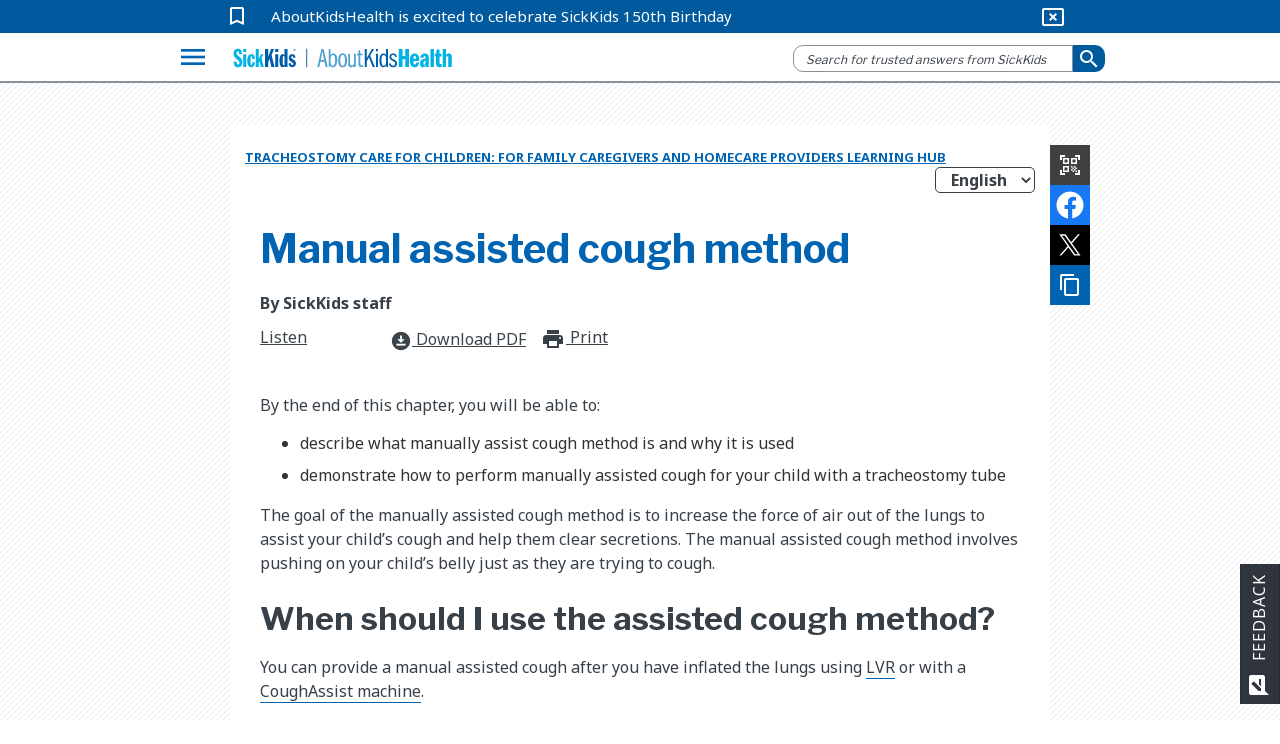

--- FILE ---
content_type: text/html; charset=utf-8
request_url: https://www.aboutkidshealth.ca/manual-assisted-cough-method?language=en&hub=trachvent
body_size: 16428
content:


<!DOCTYPE html>
<html lang="en">
<head>
    <meta charset="utf-8" />
    <meta http-equiv="X-UA-Compatible" content="IE=10" />
    <meta name="viewport" content="width=device-width, initial-scale=1.0" />
    <title>Manual assisted cough method</title>
            <meta name="robots" content="noindex,nofollow" />
        <link href="https://fonts.googleapis.com/css2?family=Noto+Sans:wght@400;700&amp;display=swap" rel="stylesheet">
        <link rel="stylesheet" href="https://fonts.googleapis.com/css?family=Libre+Franklin:400,700">
        <link rel="stylesheet" href="https://fonts.googleapis.com/icon?family=Material+Icons">
        <meta name="google-site-verification" content="jjUzSuhcrANHbHqe7_gdw4wK8JPlplMjUr7S6uUkTHE">
        <!--Favicon-->
        <link rel="apple-touch-icon-precomposed" sizes="57x57" href="/globalassets/assets/favicons/apple-touch-icon-57x57.png">
        <link rel="apple-touch-icon-precomposed" sizes="114x114" href="/globalassets/assets/favicons/apple-touch-icon-114x114.png">
        <link rel="apple-touch-icon-precomposed" sizes="72x72" href="/globalassets/assets/favicons/apple-touch-icon-72x72.png">
        <link rel="apple-touch-icon-precomposed" sizes="144x144" href="/globalassets/assets/favicons/apple-touch-icon-144x144.png">
        <link rel="apple-touch-icon-precomposed" sizes="60x60" href="/globalassets/assets/favicons/apple-touch-icon-60x60.png">
        <link rel="apple-touch-icon-precomposed" sizes="120x120" href="/globalassets/assets/favicons/apple-touch-icon-120x120.png">
        <link rel="apple-touch-icon-precomposed" sizes="76x76" href="/globalassets/assets/favicons/apple-touch-icon-76x76.png">
        <link rel="apple-touch-icon-precomposed" sizes="152x152" href="/globalassets/assets/favicons/apple-touch-icon-152x152.png">
        <link rel="icon" type="image/png" href="/globalassets/assets/favicons/favicon-196x196.png" sizes="196x196">
        <link rel="icon" type="image/png" href="/globalassets/assets/favicons/favicon-96x96.png" sizes="96x96">
        <link rel="icon" type="image/png" href="/globalassets/assets/favicons/favicon-32x32.png" sizes="32x32">
        <link rel="icon" type="image/png" href="/globalassets/assets/favicons/favicon-16x16.png" sizes="16x16">
        <link rel="icon" type="image/png" href="/globalassets/assets/favicons/favicon-128.png" sizes="128x128">       
        <meta name="application-name">
        <meta name="msapplication-TileColor" content="#FFFFFF">
        <meta name="msapplication-TileImage" content="mstile-144x144.png">
        <meta name="msapplication-square70x70logo" content="mstile-70x70.png">
        <meta name="msapplication-square150x150logo" content="mstile-150x150.png">
        <meta name="msapplication-wide310x150logo" content="mstile-310x150.png">
        <meta name="msapplication-square310x310logo" content="mstile-310x310.png">
        <meta property="fb:pages" content="308907788698">
        <meta property="og:description">
        <meta property="og:title" content="Manual assisted cough method">
        <meta property="og:image" content="https://www.aboutkidshealth.ca/contentassets/72a174fc740c4017822303e8b8894f9a/akh-spring-banner-2021_boy-smelling-plant.jpg?format=webp&amp;width=1200&amp;height=630&amp;rxy=0.62,0.36">
        <meta property="og:image:secure_url" content="https://www.aboutkidshealth.ca/contentassets/72a174fc740c4017822303e8b8894f9a/akh-spring-banner-2021_boy-smelling-plant.jpg?format=webp&amp;width=1200&amp;height=630&amp;rxy=0.62,0.36">
        <meta property="og:image:width" content="1200">
        <meta property="og:image:height" content="630">
        <!-- <script src="https://cdnjs.cloudflare.com/ajax/libs/lazysizes/4.0.2/lazysizes.min.js"></script> -->
        <script src="https://unpkg.com/focus-visible@latest/dist/focus-visible.min.js"></script>
        <link rel="stylesheet" href="/css/Parent/core-style-min/corev15.min.css?v=2Dp16U_K74QVpOKD0aperiIUo99lf4PhyL8sJwpeJiQ" />
            <link rel="stylesheet" type="text/css" href="https://maxcdn.bootstrapcdn.com/bootstrap/3.4.1/css/bootstrap.min.css">
        <link rel="stylesheet" type="text/css" href="https://cdnjs.cloudflare.com/ajax/libs/bootstrap-material-design/0.5.10/css/bootstrap-material-design.min.css">
        <link rel="stylesheet" type="text/css" href="https://cdnjs.cloudflare.com/ajax/libs/bootstrap-material-design/0.5.10/css/ripples.min.css">
        <link rel="stylesheet" type="text/css" href="https://cdnjs.cloudflare.com/ajax/libs/MaterialDesign-Webfont/1.9.33/css/materialdesignicons.min.css">
        <link rel="stylesheet" type="text/css" href="https://cdnjs.cloudflare.com/ajax/libs/dropdown.js/0.0.2dev/jquery.dropdown.min.css">
        <link rel="stylesheet" type="text/css" href="https://cdn.jsdelivr.net/npm/slick-carousel@1.8.1/slick/slick.css">
        <link rel="stylesheet" type="text/css" href="https://cdn.jsdelivr.net/npm/slick-carousel@1.8.1/slick/slick-theme.css">
        <link href="https://fonts.googleapis.com/css2?family=Noto+Sans:wght@400;700&amp;display=swap" rel="stylesheet">
        <link rel="stylesheet" href="https://fonts.googleapis.com/css?family=Libre+Franklin:400,700">
        <link rel="stylesheet" href="https://fonts.googleapis.com/icon?family=Material+Icons">
            <link rel="stylesheet" href="/css/Parent/akh.min.css?v=tu_Dt4LeRviNMj3e15qVBxfsufoQ4--767xabYK4zMQ" />        
        <link href="https://www.aboutkidshealth.ca/manual-assisted-cough-method?language=en&amp;hub=trachvent" rel="canonical" />
        <link href="https://www.aboutkidshealth.ca/manual-assisted-cough-method?language=en&amp;hub=trachvent" rel="alternate"  hreflang="en"/>
            <link href="https://www.aboutkidshealth.ca/manual-assisted-cough-method" rel="alternate" hreflang="x-default" />
<script>
!function(T,l,y){var S=T.location,k="script",D="instrumentationKey",C="ingestionendpoint",I="disableExceptionTracking",E="ai.device.",b="toLowerCase",w="crossOrigin",N="POST",e="appInsightsSDK",t=y.name||"appInsights";(y.name||T[e])&&(T[e]=t);var n=T[t]||function(d){var g=!1,f=!1,m={initialize:!0,queue:[],sv:"5",version:2,config:d};function v(e,t){var n={},a="Browser";return n[E+"id"]=a[b](),n[E+"type"]=a,n["ai.operation.name"]=S&&S.pathname||"_unknown_",n["ai.internal.sdkVersion"]="javascript:snippet_"+(m.sv||m.version),{time:function(){var e=new Date;function t(e){var t=""+e;return 1===t.length&&(t="0"+t),t}return e.getUTCFullYear()+"-"+t(1+e.getUTCMonth())+"-"+t(e.getUTCDate())+"T"+t(e.getUTCHours())+":"+t(e.getUTCMinutes())+":"+t(e.getUTCSeconds())+"."+((e.getUTCMilliseconds()/1e3).toFixed(3)+"").slice(2,5)+"Z"}(),iKey:e,name:"Microsoft.ApplicationInsights."+e.replace(/-/g,"")+"."+t,sampleRate:100,tags:n,data:{baseData:{ver:2}}}}var h=d.url||y.src;if(h){function a(e){var t,n,a,i,r,o,s,c,u,p,l;g=!0,m.queue=[],f||(f=!0,t=h,s=function(){var e={},t=d.connectionString;if(t)for(var n=t.split(";"),a=0;a<n.length;a++){var i=n[a].split("=");2===i.length&&(e[i[0][b]()]=i[1])}if(!e[C]){var r=e.endpointsuffix,o=r?e.location:null;e[C]="https://"+(o?o+".":"")+"dc."+(r||"services.visualstudio.com")}return e}(),c=s[D]||d[D]||"",u=s[C],p=u?u+"/v2/track":d.endpointUrl,(l=[]).push((n="SDK LOAD Failure: Failed to load Application Insights SDK script (See stack for details)",a=t,i=p,(o=(r=v(c,"Exception")).data).baseType="ExceptionData",o.baseData.exceptions=[{typeName:"SDKLoadFailed",message:n.replace(/\./g,"-"),hasFullStack:!1,stack:n+"\nSnippet failed to load ["+a+"] -- Telemetry is disabled\nHelp Link: https://go.microsoft.com/fwlink/?linkid=2128109\nHost: "+(S&&S.pathname||"_unknown_")+"\nEndpoint: "+i,parsedStack:[]}],r)),l.push(function(e,t,n,a){var i=v(c,"Message"),r=i.data;r.baseType="MessageData";var o=r.baseData;return o.message='AI (Internal): 99 message:"'+("SDK LOAD Failure: Failed to load Application Insights SDK script (See stack for details) ("+n+")").replace(/\"/g,"")+'"',o.properties={endpoint:a},i}(0,0,t,p)),function(e,t){if(JSON){var n=T.fetch;if(n&&!y.useXhr)n(t,{method:N,body:JSON.stringify(e),mode:"cors"});else if(XMLHttpRequest){var a=new XMLHttpRequest;a.open(N,t),a.setRequestHeader("Content-type","application/json"),a.send(JSON.stringify(e))}}}(l,p))}function i(e,t){f||setTimeout(function(){!t&&m.core||a()},500)}var e=function(){var n=l.createElement(k);n.src=h;var e=y[w];return!e&&""!==e||"undefined"==n[w]||(n[w]=e),n.onload=i,n.onerror=a,n.onreadystatechange=function(e,t){"loaded"!==n.readyState&&"complete"!==n.readyState||i(0,t)},n}();y.ld<0?l.getElementsByTagName("head")[0].appendChild(e):setTimeout(function(){l.getElementsByTagName(k)[0].parentNode.appendChild(e)},y.ld||0)}try{m.cookie=l.cookie}catch(p){}function t(e){for(;e.length;)!function(t){m[t]=function(){var e=arguments;g||m.queue.push(function(){m[t].apply(m,e)})}}(e.pop())}var n="track",r="TrackPage",o="TrackEvent";t([n+"Event",n+"PageView",n+"Exception",n+"Trace",n+"DependencyData",n+"Metric",n+"PageViewPerformance","start"+r,"stop"+r,"start"+o,"stop"+o,"addTelemetryInitializer","setAuthenticatedUserContext","clearAuthenticatedUserContext","flush"]),m.SeverityLevel={Verbose:0,Information:1,Warning:2,Error:3,Critical:4};var s=(d.extensionConfig||{}).ApplicationInsightsAnalytics||{};if(!0!==d[I]&&!0!==s[I]){var c="onerror";t(["_"+c]);var u=T[c];T[c]=function(e,t,n,a,i){var r=u&&u(e,t,n,a,i);return!0!==r&&m["_"+c]({message:e,url:t,lineNumber:n,columnNumber:a,error:i}),r},d.autoExceptionInstrumented=!0}return m}(y.cfg);function a(){y.onInit&&y.onInit(n)}(T[t]=n).queue&&0===n.queue.length?(n.queue.push(a),n.trackPageView({})):a()}(window,document,{src: "https://js.monitor.azure.com/scripts/b/ai.2.gbl.min.js", crossOrigin: "anonymous", cfg: { instrumentationKey:'59789a76-3982-4529-b8db-c4bd8f54d31b', disableCookiesUsage: false }});
</script>

    <link type="text/css" rel="stylesheet" href="/css/Teens/teens_signs_symptoms.min.css?v=tB5atKL2nClkziRRuW0xxs1_RaWomxmc5jDcQph04X4">
    
    <!-- Google Tag Manager -->
<script>(function(w,d,s,l,i){w[l]=w[l]||[];w[l].push({'gtm.start':
new Date().getTime(),event:'gtm.js'});var f=d.getElementsByTagName(s)[0],
j=d.createElement(s),dl=l!='dataLayer'?'&l='+l:'';j.async=true;j.src=
'https://www.googletagmanager.com/gtm.js?id='+i+dl;f.parentNode.insertBefore(j,f);
})(window,document,'script','dataLayer','GTM-N6HXPN5');</script>
<!-- End Google Tag Manager -->
<script type = "application/ld+json" > {
    "@context": "https://schema.org",
    "@type": "Organization",
    "name": "AboutKidsHealth - The Hospital for Sick Children (SickKids)",
    "url": "https://www.aboutkidshealth.ca",
    "potentialAction": {
        "@type": "SearchAction",
        "target": {
          "@type": "EntryPoint",
          "urlTemplate": "https://www.aboutkidshealth.ca/search/?text={search_term_string}"
          },
          "query-input": "required text=search_term_string"
        },
    "logo": "https://www.aboutkidshealth.ca/globalassets/header/sk-akh-logo2.svg",
    "sameAs": ["http://www.facebook.com/AboutKidsHealth", "https://twitter.com/aboutkidshealth", "https://www.youtube.com/user/Aboutkidshealth"],
    "parentOrganization": {
      "@type": "Organization",
      "name": "The Hospital for Sick Children",
      "legalName": "The Hospital for Sick Children",
      "alternateName": "SickKids",
      "logo": "https://www.sickkids.ca/resources/hospital/images/logos/sickkids.gif",
      "image": "https://www.sickkids.ca/siteassets/images/teasers/sickkids-exterior-generic-university-avenue-teaser-1200x800.png",
      "description": "The Hospital for Sick Children (SickKids), affiliated with the University of Toronto, is Canada's most research-intensive hospital and the largest centre dedicated to improving children's health in the country. As innovators in child health, SickKids improves the health of children by integrating care, research and teaching. With a staff that includes professionals from all disciplines of health care and research, SickKids provides the best in complex and specialized care by creating scientific and clinical advancements, sharing knowledge and expertise and championing the development of an accessible, comprehensive and sustainable child health system.",
      "telephone": "416-813-1500",
      "address": {
        "@type": "PostalAddress",
        "addressCountry": "CA",
        "addressLocality": "Toronto, Ontario",
        "postalCode": "M5G1X8",
        "streetAddress": "555 University Avenue"
      },
      "sameAs": ["https://twitter.com/sickkidsnews", "https://www.instagram.com/sickkidstoronto", "https://www.linkedin.com/company/the-hospital-for-sick-children", "https://www.youtube.com/user/SickKidsInteractive"]
    }
  }
  </script>
    <script type="application/ld+json">{"@context":"https://schema.org","@type":"Article","mainEntityOfPage":{"@type":"MedicalWebPage","@id":"https://www.aboutkidshealth.ca/manual-assisted-cough-method"},"datePublished":"2023-11-10","lastReviewed":"2023-11-10","headline":"Manual assisted cough method","about":{"@type":"Thing","name":"Manual assisted cough method","description":null,"url":"https://www.aboutkidshealth.ca/manual-assisted-cough-method"},"image":null,"audience":{"@type":"Audience","name":"https://schema.org/ParentAudience","audienceType":"Caregivers"},"publisher":{"@id":"https://www.aboutkidshealth.ca/","@type":"Organization","name":"AboutKidsHealth","logo":{"@type":"ImageObject","url":"/assets/akh_primary_logo.svg"}}}</script>
    <script>window.rsConf = { phrases: { en_us: { translationmessage: 'Please note: The text has been translated for your convenience using translation software powered by Google Translate. Reasonable efforts have been made to provide an accurate translation, however, no automated translation is perfect nor is it intended to replace human translators. Translations are provided as a service to users of this website, and are provided "as is." No warranty of any kind, either expressed or implied, is made as to the accuracy, reliability, or correctness.' } } };</script>
    <script src="https://cdn-na.readspeaker.com/script/6244/webReader/webReader.js?pids=wr" type="text/javascript" id="rs_req_Init"></script>
</head>

<body onhashchange="if (typeof(_spBodyOnHashChange) != 'undefined')
        _spBodyOnHashChange();" data-rsevent-id="rs_827627" class="ms-backgroundImage" style="overflow-y: auto; position: static">

<!-- Google Tag Manager (noscript) -->
<noscript><iframe src="https://www.googletagmanager.com/ns.html?id=GTM-N6HXPN5"
height="0" width="0" style="display:none;visibility:hidden"></iframe></noscript>
<!-- End Google Tag Manager (noscript) -->
<style>
.contactModal::backdrop{background: rgb(0 0 0 / .5);opacity:0;}
.contactModal[open],.contactModal[open]::backdrop{animation: fade-in 500ms forwards;}
#ui-datetimepicker-div{z-index:50;}
@keyframes fade-in{0% { opacity:0;}100%{ opacity:1;}}
</style>

        <span id="DeltaSPWebPartManager"></span>
<header class="header">
    <nav id="global-nav">
        <div id="covid-container">
            <div id="covid-banner" class="container-fluid">
                <i id="covid-bookmark" class="material-icons" aria-hidden="true">
                    bookmark_border
                </i>
                <a rel="noopener" target="_blank" id="covid-link" href="https://www.sickkids.ca/history">AboutKidsHealth is excited to celebrate SickKids 150th Birthday</a>
                <button id="close-covid-btn" type="button" value="covid-banner-btn" aria-label="hide covid link">
                    <i class="material-icons" aria-hidden="true">
                        cancel_presentation
                    </i>
                </button>
            </div>
        </div>
        



        <div id="lang-bar" class="col-md-12 container-fluid">
            <span class="sr-only" id="lang-title">Site Languages</span>

                <ul aria-labelledby="lang-title">
                        <li>
                            <a href="/" lang="en">English</a>
                        </li>
                        <li>
                            <a href="/fr/" lang="fr">Fran&#xE7;ais</a>
                        </li>
                        <li>
                            <a href="/zh-Hans/chinese-simplified-index-page/" lang="zh-Hans">&#x4E2D;&#x6587;(&#x7B80;&#x4F53;)</a>
                        </li>
                        <li>
                            <a href="/zh-Hant/health-information-in-traditional-chinese/" lang="zh-Hant">&#x4E2D;&#x6587;(&#x7E41;&#x9AD4;)</a>
                        </li>
                        <li>
                            <a href="/pt/health-information-in-portuguese/" lang="pt">Portugu&#xEA;s</a>
                        </li>
                        <li>
                            <a href="/es/search-results/" lang="es">Espa&#xF1;ol</a>
                        </li>
                        <li>
                            <a href="/ur/health-information-in-urdu/" lang="ur">&#x627;&#x631;&#x62F;&#x648;</a>
                        </li>
                        <li>
                            <a href="/ta/health-information-in-tamil/" lang="ta">&#xBA4;&#xBAE;&#xBBF;&#xBB4;&#xBCD;</a>
                        </li>
                        <li>
                            <a href="/ar/health-information-in-arabic/" lang="ar">&#x627;&#x644;&#x639;&#x631;&#x628;&#x64A;&#x629;</a>
                        </li>
                        <li>
                            <a href="/pa/health-information-in-punjabi/" lang="pa">&#xA2A;&#xA70;&#xA1C;&#xA3E;&#xA2C;&#xA40;</a>
                        </li>
                </ul>
        </div>
        <div class="navbar" id="menu-navbar" aria-owns="menu-overlay">
            <div id="logo-header" class="container-fluid">
                <div class="navbar-left">
                    <button id="explore-btn" name="Button1" type="button" value="Health A-Z" data-toggle="collapse" data-target="#menu-overlay" aria-controls="menu-overlay" aria-expanded="false" aria-haspopup="true">
                        <i class="material-icons">menu</i>
                    </button>
                </div>
                <a id="akh-logo" class="navbar-brand" href='/'>
                    <img src="/globalassets/header/sk-akh-logo2.svg" alt="AboutKidsHealth Logo and Homepage link">
                </a>

                <div class="navbar-right">
                        <button id="akh-search-mobile" type="button">
                            <i class="material-icons"> search</i>
                        </button>
                        <div id="akh-search-container" class="navbar-form" role="search" data-search-url="/search/">
                            <div data-name="SearchBox" class="hidden">
                                <div class="ms-webpart-chrome ms-webpart-chrome-fullWidth">
                                    <div haspers="true"
                                         width="100%"
                                         class="ms-WPBody noindex"
                                         onlyformepart="true"
                                         allowdelete="false">
                                        <div>
                                            <div id="SearchBox" name="Control">
                                                <div class="ms-srch-sb ms-srch-sb-border" id="ctl00_ctl85_csr_sboxdiv">
                                                    <input type="text"
                                                           value=""
                                                           maxlength="2048"
                                                           accesskey="S"
                                                           title="Search..."
                                                           id="ctl00_ctl85_csr_sbox"
                                                           autocorrect="off"
                                                           onkeypress="EnsureScriptFunc('Search.ClientControls.js',
                                                            'Srch.U', function()
                                                            {if
                                                            (Srch.U.isEnterKey(String.fromCharCode(event.keyCode)))
                                                            {$find('ctl00_ctl85_csr').search($get('ctl00_ctl85_csr_sbox').value);return
                                                            Srch.U.cancelEvent(event);}})"
                                                           onkeydown="EnsureScriptFunc('Search.ClientControls.js',
                                                            'Srch.U', function()
                                                            {var ctl=
                                                            $find('ctl00_ctl85_csr');ctl.activateDefaultQuerySuggestionBehavior();})"
                                                           onfocus="EnsureScriptFunc('Search.ClientControls.js',
                                                            'Srch.U', function()
                                                            {var ctl=
                                                            $find('ctl00_ctl85_csr');ctl.hidePrompt();ctl.setBorder(true);})"
                                                           onblur="EnsureScriptFunc('Search.ClientControls.js',
                                                            'Srch.U', function()
                                                            {var ctl=
                                                            $find('ctl00_ctl85_csr');
                                                            if (ctl){
                                                            ctl.showPrompt();
                                                            ctl.setBorder(false);}})"
                                                           class="ms-textSmall ms-srch-sb-prompt ms-helperText">
                                                    <a title="Search"
                                                       class="ms-srch-sb-searchLink"
                                                       id="ctl00_ctl85_csr_SearchLink"
                                                       onclick="EnsureScriptFunc('Search.ClientControls.js',
                                                            'Srch.U', function()
                                                            {$find('ctl00_ctl85_csr').search($get('ctl00_ctl85_csr_sbox').value);})"
                                                       href="javascript:
                                                            {}">
                                                        <img src=""
                                                             class="ms-srch-sb-searchImg"
                                                             id="searchImg"
                                                             alt="Search">
                                                    </a>
                                                </div>
                                            </div>
                                        </div>
                                    </div>
                                </div>
                            </div>
                            <div class="form-group is-empty">
                                <input id="akh-search-box"
                                       class="form-control mr-sm-2"
                                       type="text"
                                       placeholder="Search for trusted answers from SickKids"
                                       aria-label="search">
                            </div>
                                <div id="akh-search-language-container">
                                    <label id="search-label-mobile"> Select Language:</label>
                                    <div class="form-group">
                                        <select id="akh-search-language-select" class="form-control">
                                                <option value="en">English</option>
                                                <option value="fr">Fran&#xE7;ais</option>
                                                <option value="zh-Hans">&#x4E2D;&#x6587;&#xFF08;&#x7B80;&#x4F53;&#xFF09;</option>
                                                <option value="zh-Hant">&#x4E2D;&#x6587;&#xFF08;&#x7E41;&#x9AD4;&#xFF09;</option>
                                                <option value="pt">Portugu&#xEA;s</option>
                                                <option value="es">Espa&#xF1;ol</option>
                                                <option value="ur">&#x627;&#x631;&#x62F;&#x648;</option>
                                                <option value="ta">&#xBA4;&#xBAE;&#xBBF;&#xBB4;&#xBCD;</option>
                                                <option value="ar">&#x627;&#x644;&#x639;&#x631;&#x628;&#x64A;&#x629;</option>
                                                <option value="pa">&#xA2A;&#xA70;&#xA1C;&#xA3E;&#xA2C;&#xA40;</option>
                                        </select>
                                    </div>
                                </div>
                            <button id="akh-search-btn"
                                    class="btn btn-primary btn-sm"
                                    type="button"
                                    aria-label="submit search">
                                <i aria-hidden="true" class="material-icons"> search</i>
                            </button>
                        </div>
                </div>

            </div>
        </div>
        <div class="navbar">
            <div id="explore-header" class="container-fluid">
                <!-- Collect the nav links, forms, and other content for toggling-->
                <div class="" id="akh-navbar-collapse"></div>
            </div>
            <!-- /.container-fluid-->
        </div>
        <div class="menu-expand container">
            <!-- /.navbar-collapse -->
            <ul id="drug-article-index-container" class="nav-drop-down collapse" style="padding-bottom: 8px;"></ul>
        </div>
            <div id="menu-overlay" class="collapse">
                <div id="explore-menu" class="overlay-content">
                    

<div class="menu-row" id="">


<div class="explore-item ">
    <div class="menu-item-cover">  
        <img src="/globalassets/header/menu/ico_healtha-z.svg" data-logo-light="" data-logo-default="/globalassets/header/menu/ico_healtha-z.svg">
        <span class="menu-item-heading">Health A-Z</span>
        <span class="menu-item-desc">Search a complete list of child health articles</span>
        <i aria-hidden="true" class="material-icons">expand_more</i>
    </div>
    <ul class="akh-article-index-list menu-item-overlay">

            <li role="none">
                <a href="/healthaz/?startswith=A" class="akh-article-link" role="menuitem">A</a>
            </li>
            <li role="none">
                <a href="/healthaz/?startswith=B" class="akh-article-link" role="menuitem">B</a>
            </li>
            <li role="none">
                <a href="/healthaz/?startswith=C" class="akh-article-link" role="menuitem">C</a>
            </li>
            <li role="none">
                <a href="/healthaz/?startswith=D" class="akh-article-link" role="menuitem">D</a>
            </li>
            <li role="none">
                <a href="/healthaz/?startswith=E" class="akh-article-link" role="menuitem">E</a>
            </li>
            <li role="none">
                <a href="/healthaz/?startswith=F" class="akh-article-link" role="menuitem">F</a>
            </li>
            <li role="none">
                <a href="/healthaz/?startswith=G" class="akh-article-link" role="menuitem">G</a>
            </li>
            <li role="none">
                <a href="/healthaz/?startswith=H" class="akh-article-link" role="menuitem">H</a>
            </li>
            <li role="none">
                <a href="/healthaz/?startswith=I" class="akh-article-link" role="menuitem">I</a>
            </li>
            <li role="none">
                <a href="/healthaz/?startswith=J" class="akh-article-link" role="menuitem">J</a>
            </li>
            <li role="none">
                <a href="/healthaz/?startswith=K" class="akh-article-link" role="menuitem">K</a>
            </li>
            <li role="none">
                <a href="/healthaz/?startswith=L" class="akh-article-link" role="menuitem">L</a>
            </li>
            <li role="none">
                <a href="/healthaz/?startswith=M" class="akh-article-link" role="menuitem">M</a>
            </li>
            <li role="none">
                <a href="/healthaz/?startswith=N" class="akh-article-link" role="menuitem">N</a>
            </li>
            <li role="none">
                <a href="/healthaz/?startswith=O" class="akh-article-link" role="menuitem">O</a>
            </li>
            <li role="none">
                <a href="/healthaz/?startswith=P" class="akh-article-link" role="menuitem">P</a>
            </li>
            <li role="none">
                <a href="/healthaz/?startswith=Q" class="akh-article-link" role="menuitem">Q</a>
            </li>
            <li role="none">
                <a href="/healthaz/?startswith=R" class="akh-article-link" role="menuitem">R</a>
            </li>
            <li role="none">
                <a href="/healthaz/?startswith=S" class="akh-article-link" role="menuitem">S</a>
            </li>
            <li role="none">
                <a href="/healthaz/?startswith=T" class="akh-article-link" role="menuitem">T</a>
            </li>
            <li role="none">
                <a href="/healthaz/?startswith=U" class="akh-article-link" role="menuitem">U</a>
            </li>
            <li role="none">
                <a href="/healthaz/?startswith=V" class="akh-article-link" role="menuitem">V</a>
            </li>
            <li role="none">
                <a href="/healthaz/?startswith=W" class="akh-article-link" role="menuitem">W</a>
            </li>
            <li role="none">
                <a href="/healthaz/?startswith=X" class="akh-article-link" role="menuitem">X</a>
            </li>
            <li role="none">
                <a href="/healthaz/?startswith=Y" class="akh-article-link" role="menuitem">Y</a>
            </li>
            <li role="none">
                <a href="/healthaz/?startswith=Z" class="akh-article-link" role="menuitem">Z</a>
            </li>

        <li class="view-all">
            <a tabindex="-1" href="/healthaz/?startswith=&amp;quot;*&amp;quot;">View All</a>
        </li>
    </ul>
</div>
<div class="explore-item ">
    <div class="menu-item-cover">  
        <img src="/globalassets/header/menu/ico_druga-z.svg" data-logo-light="" data-logo-default="/globalassets/header/menu/ico_druga-z.svg">
        <span class="menu-item-heading">Drug A-Z</span>
        <span class="menu-item-desc">
Search a list of articles about medications</span>
        <i aria-hidden="true" class="material-icons">expand_more</i>
    </div>
    <ul class="akh-article-index-list menu-item-overlay">

            <li role="none">
                <a href="/drugaz/?startswith=A" class="akh-article-link" role="menuitem">A</a>
            </li>
            <li role="none">
                <a href="/drugaz/?startswith=B" class="akh-article-link" role="menuitem">B</a>
            </li>
            <li role="none">
                <a href="/drugaz/?startswith=C" class="akh-article-link" role="menuitem">C</a>
            </li>
            <li role="none">
                <a href="/drugaz/?startswith=D" class="akh-article-link" role="menuitem">D</a>
            </li>
            <li role="none">
                <a href="/drugaz/?startswith=E" class="akh-article-link" role="menuitem">E</a>
            </li>
            <li role="none">
                <a href="/drugaz/?startswith=F" class="akh-article-link" role="menuitem">F</a>
            </li>
            <li role="none">
                <a href="/drugaz/?startswith=G" class="akh-article-link" role="menuitem">G</a>
            </li>
            <li role="none">
                <a href="/drugaz/?startswith=H" class="akh-article-link" role="menuitem">H</a>
            </li>
            <li role="none">
                <a href="/drugaz/?startswith=I" class="akh-article-link" role="menuitem">I</a>
            </li>
            <li role="none">
                <a href="/drugaz/?startswith=J" class="akh-article-link" role="menuitem">J</a>
            </li>
            <li role="none">
                <a href="/drugaz/?startswith=K" class="akh-article-link" role="menuitem">K</a>
            </li>
            <li role="none">
                <a href="/drugaz/?startswith=L" class="akh-article-link" role="menuitem">L</a>
            </li>
            <li role="none">
                <a href="/drugaz/?startswith=M" class="akh-article-link" role="menuitem">M</a>
            </li>
            <li role="none">
                <a href="/drugaz/?startswith=N" class="akh-article-link" role="menuitem">N</a>
            </li>
            <li role="none">
                <a href="/drugaz/?startswith=O" class="akh-article-link" role="menuitem">O</a>
            </li>
            <li role="none">
                <a href="/drugaz/?startswith=P" class="akh-article-link" role="menuitem">P</a>
            </li>
            <li role="none">
                <a href="/drugaz/?startswith=Q" class="akh-article-link" role="menuitem">Q</a>
            </li>
            <li role="none">
                <a href="/drugaz/?startswith=R" class="akh-article-link" role="menuitem">R</a>
            </li>
            <li role="none">
                <a href="/drugaz/?startswith=S" class="akh-article-link" role="menuitem">S</a>
            </li>
            <li role="none">
                <a href="/drugaz/?startswith=T" class="akh-article-link" role="menuitem">T</a>
            </li>
            <li role="none">
                <a href="/drugaz/?startswith=U" class="akh-article-link" role="menuitem">U</a>
            </li>
            <li role="none">
                <a href="/drugaz/?startswith=V" class="akh-article-link" role="menuitem">V</a>
            </li>
            <li role="none">
                <a href="/drugaz/?startswith=W" class="akh-article-link" role="menuitem">W</a>
            </li>
            <li role="none">
                <a href="/drugaz/?startswith=X" class="akh-article-link" role="menuitem">X</a>
            </li>
            <li role="none">
                <a href="/drugaz/?startswith=Y" class="akh-article-link" role="menuitem">Y</a>
            </li>
            <li role="none">
                <a href="/drugaz/?startswith=Z" class="akh-article-link" role="menuitem">Z</a>
            </li>

        <li class="view-all">
            <a tabindex="-1" href="/drugaz/?startswith=&amp;quot;*&amp;quot;">View All</a>
        </li>
    </ul>
</div>
<div class="explore-item ">
    <a tabindex="-1" href="/learninghub/" class="menu-item-cover" id="learning-hubs">
        <img src="/globalassets/header/menu/ico_aboutus.svg" data-logo-light="/globalassets/header/menu/ico_aboutus_light.svg" data-logo-default="/globalassets/header/menu/ico_aboutus.svg">
        <span class="menu-item-heading">Learning Hubs</span>
        <span class="menu-item-desc">Browse a complete list of content groups</span>
    </a>
</div></div>
<div class="menu-row" id="">


<div class="explore-item ">
    <a tabindex="-1" href="/collection/healthy-living/" class="menu-item-cover" id="learning-hubs">
        <img src="/globalassets/header/menu/ico_everydayhealth.svg" data-logo-light="/globalassets/header/menu/ico_everydayhealth_light.svg" data-logo-default="/globalassets/header/menu/ico_everydayhealth.svg">
        <span class="menu-item-heading">Healthy living &amp; prevention</span>
        <span class="menu-item-desc">
Browse nutrition, safety & everyday child health topics</span>
    </a>
</div>
<div class="explore-item ">
    <div class="menu-item-cover">
        <img src="/globalassets/header/menu/ico_htbw.svg" data-logo-light="" data-logo-default="/globalassets/header/menu/ico_htbw.svg">
        <span class="menu-item-heading">How the body works</span>
        <span class="menu-item-desc">
An animated, interactive atlas of child anatomy and physiology</span>
        <i aria-hidden="true" class="material-icons">expand_more</i>
    </div>
    <ul id="htbw-index" class="menu-item-overlay landing-index">
                <li>
                    <a tabindex="-1" href="/html/Parent/HTBW/body/interactive=module=brain-child.html">Brain</a>
                </li>
                <li>
                    <a tabindex="-1" href="/html/Parent/HTBW/body/interactive=module=genetics.html">Genetics</a>
                </li>
                <li>
                    <a tabindex="-1" href="/html/Parent/HTBW/body/interactive=module=heart.html">Heart</a>
                </li>
                <li>
                    <a tabindex="-1" href="/html/Parent/HTBW/body/interactive=module=kidney-child.html">Kidney</a>
                </li>
                <li>
                    <a tabindex="-1" href="/html/Parent/HTBW/body/interactive=module=bladder-child.html">Bladder</a>
                </li>
                <li>
                    <a tabindex="-1" href="/html/Parent/HTBW/body/interactive=module=lung-child.html">Lungs &amp; breathing</a>
                </li>
                <li>
                    <a tabindex="-1" href="/html/Parent/HTBW/body/interactive=module=skeleton-child.html">Skeleton</a>
                </li>
                <li>
                    <a tabindex="-1" href="/html/Parent/HTBW/body/interactive=module=sex-development.html">Sex development</a>
                </li>
    </ul>
</div>
<div class="explore-item ">
    <div class="menu-item-cover">
        <img src="/globalassets/header/menu/ico_agesstages.svg" data-logo-light="" data-logo-default="/globalassets/header/menu/ico_agesstages.svg">
        <span class="menu-item-heading">Ages &amp; Stages</span>
        <span class="menu-item-desc">
Find developmental health information from newborn to teen</span>
        <i aria-hidden="true" class="material-icons">expand_more</i>
    </div>
    <ul id="htbw-index" class="menu-item-overlay landing-index">
                <li>
                    <a tabindex="-1" href="/learninghub/newborns-babies/">Newborn</a>
                </li>
                <li>
                    <a tabindex="-1" href="/learninghub/baby/">Baby</a>
                </li>
                <li>
                    <a tabindex="-1" href="/learninghub/toddler/">Toddler</a>
                </li>
                <li>
                    <a tabindex="-1" href="/learninghub/preschooler/">Preschooler</a>
                </li>
                <li>
                    <a tabindex="-1" href="/learninghub/school-age-child/">School age child</a>
                </li>
                <li>
                    <a tabindex="-1" href="/learninghub/pre-teen/">Preteen</a>
                </li>
                <li>
                    <a tabindex="-1" href="/learninghub/teen/">Teen</a>
                </li>
    </ul>
</div>
<div class="explore-item explore-mobile">
    <a tabindex="-1" href="/fr/" class="menu-item-cover" id="learning-hubs">
        <img src="" data-logo-light="" data-logo-default="">
        <span class="menu-item-heading">Site Fran&#xE7;ais</span>
        <span class="menu-item-desc">
</span>
    </a>
</div>
<div class="explore-item explore-mobile">
    <div class="menu-item-cover">
        <span class="menu-item-heading">Multilingual Content</span>
        <i aria-hidden="true" class="material-icons">expand_more</i>
    </div>
    <ul id="htbw-index" class="menu-item-overlay landing-index">


<li>
    <a href="/zh-Hans/chinese-simplified-index-page/">&#x4E2D;&#x6587;(&#x7B80;&#x4F53;)</a>
</li>

<li>
    <a href="/zh-Hant/health-information-in-traditional-chinese/">&#x4E2D;&#x6587;(&#x7E41;&#x9AD4;)</a>
</li>

<li>
    <a href="/pt/health-information-in-portuguese/">Portugu&#xEA;s</a>
</li>

<li>
    <a href="/es/search-results/">Espa&#xF1;ol</a>
</li>

<li>
    <a href="/ur/health-information-in-urdu/">&#x627;&#x631;&#x62F;&#x648;</a>
</li>

<li>
    <a href="/ta/health-information-in-tamil/">&#xBA4;&#xBAE;&#xBBF;&#xBB4;&#xBCD;</a>
</li>

<li>
    <a href="/ar/health-information-in-arabic/">&#x627;&#x644;&#x639;&#x631;&#x628;&#x64A;&#x629;</a>
</li>

<li>
    <a href="/pa/health-information-in-punjabi/">&#xA2A;&#xA70;&#xA1C;&#xA3E;&#xA2C;&#xA40;</a>
</li>    </ul>
</div></div>
<div class="menu-row" id="menu-footer">


<div class="explore-item ">
    <a tabindex="-1" href="https://teens.aboutkidshealth.ca/" class="menu-item-cover" id="learning-hubs">
        <img src="/globalassets/header/menu/logo_akh_teen.svg" data-logo-light="" data-logo-default="/globalassets/header/menu/logo_akh_teen.svg">
        <span class="menu-item-heading">teens.aboutkidshealth</span>
        <span class="menu-item-desc">A health website for youth</span>
    </a>
</div>
<div class="explore-item ">
    <a tabindex="-1" href="/kids/" class="menu-item-cover" id="learning-hubs">
        <img src="/globalassets/header/menu/logo_akh_kids.svg" data-logo-light="" data-logo-default="/globalassets/header/menu/logo_akh_kids.svg">
        <span class="menu-item-heading">kids.aboutkidshealth</span>
        <span class="menu-item-desc">A health section just for kids</span>
    </a>
</div>
<div class="explore-item ">
    <a tabindex="-1" href="https://www.youtube.com/user/Aboutkidshealth" class="menu-item-cover" id="learning-hubs">
        <img src="/globalassets/header/menu/logo_youtube.svg" data-logo-light="" data-logo-default="/globalassets/header/menu/logo_youtube.svg">
        <span class="menu-item-heading">youtube</span>
        <span class="menu-item-desc">Videos from AboutKidsHealth</span>
    </a>
</div></div>
                </div>
            </div>
    </nav>
</header>            <a href="#akhcontent" class="skip">
                Skip to main content
            </a>
            <div id="s4-workspace">
                <div id="s4-bodyContainer">
                    <div id="akh-container" class="container-fluid main-site">
                        



<input type="hidden" value="article" id="article-page" data-antiforgery-fieldname="__RequestVerificationToken" />
<input name="__RequestVerificationToken" type="hidden" value="CfDJ8LcgtuJAK71LlNaYT7tHWsfO2_E44N7YG6QlquLt36fsyWRTvY4xeapwilLcfrnZKXYFlKKslKGQFQvQk1_DEbLhpnprYUBgged-dvBnEzKSjEOLEdbO2LvzTeVjxYEZBHJqAmKPtR42Nt-8o4WCHWs" />

<div class="share-functions">
    <div class="multi-social-action"
         role="complementary"
         aria-label="Share This Page"
         style="display: block">
        <button class="social-button"
                type="button"
                aria-controls="social_bubbles"
                aria-expanded="true"
                aria-label="close">
            <i class="material-icons" aria-hidden="true">share</i>
        </button>
        <ul class="social-bubbles" id="social_bubbles" aria-labelledby="article_title">
            <li id="qr-code">
                <button id="qr-code" type="button" aria-label="Copy current page URL to clipboard">
                    <i class="material-icons" aria-hidden="true">
                        qr_code_scanner
                    </i>
                </button>
                <span class="clipboard-popup">
                    Copied to clipboard
                </span>
                <div id="qr-tooltip" class="tips">
                    <div id="qr2"></div>
                    <img src="#" id="qr1" alt="" />
                    <button id="copy-qr" type="button" onclick="copyPicture()">Copy</button>
                    <a id="download-qr" href="#" target="_blank">Download</a>

                </div>
            </li>
            <li id="facebooker">
                <a class="fb-xfbml-parse-ignore"
                   id="fbshare"
                   href="#"
                   tabindex="0"
                   target="_blank"
                   onclick="fbPop(this.href);return false">
                    <span class="tips"> Share</span>
                    <div class="arrowtip"></div>
                    <img src="/assets/Facebook-Icon.svg" alt="Facebook">
                </a>
            </li>
            <li id="tweeter">
                <a class="twitter-share-button"
                   id="twshare"
                   href="#"
                   target="_blank"
                   data-show-count="false"
                   data-related="AboutKidsHealth"
                   data-hashtags="akh"
                   tabindex="0"
                   data-via="AboutKidsHealth"
                   onclick="twitPop(this.href);return false">
                    <span class="tips"> Tweet</span>
                    <div class="arrowtip"></div>
                    <img src="/globalassets/footer/social-media/x-30.svg" alt="Twitter">
                </a>
            </li>
            <li id="copy-url">
                <button id="copy-url-btn" type="button" aria-label="Copy current page URL to clipboard">
                    <i class="material-icons" aria-hidden="true">content_copy</i>
                </button>
                <span class="clipboard-popup">Copied to clipboard</span>
                <span class="tips">Copy URL</span>
            </li>
          
            <!-- end pdf downloader -->
            <!--<li id="readspker">
                <a tabindex="-1" id="readspk">
                    <span class="tips">Readspeaker
                    </span>
                    <div class="arrowtip">
                    </div>
                    <i aria-hidden="true" class="material-icons">volume_up
                    </i>
                </a>
            </li>-->
        </ul>
        <!-- end social-bubbles -->
    </div>
    <!-- <div id="readspeaker_button">
        <div id="xp1" class="rs_preserve rs_skip rs_addtools rs_splitbutton rs_exp">
        </div>
    </div> -->
    <!-- end multi-social-action -->
</div>

<div id="DeltaPlaceHolderMain" role="main">
    <div id="akhcontent" data-name="WebPartZone">

        <div class="ms-webpart-zone ms-fullWidth">

            <div haspers="false"
                 width="100%"
                 class="noindex"
                 allowdelete="false">

                <article class="container" data-displaytemplate="Item_AKH-Article">

    <div class="breadcrumb-nav">
            <a href="/trachvent" class="breadcrumb-item coll-link">Tracheostomy care for children: For family caregivers and homecare providers Learning Hub</a>
    </div>


                    <select id="lang-switch"
                            aria-label="article language"
                            class="link-list"
                            onchange="window.location.href=this.value">
                        <option value="none" style="display:none">English</option>
                            <option class="cbs-Line1Link ms-noWrap ms-displayBlock article-lang" value="/healthaz/respiratory/manual-assisted-cough-method/?hub=trachvent&amp;language=en">English</option>
                    </select>

                    <div id="article-container">
                        <div class="col-md-12" >
                            <div class="jumbotron">
                                    <h1 id="article_title">Manual assisted cough method</h1>

                                <div dir="ltr">
                                <a href="/about/contributors/" class="author">
By SickKids staff                                </a>
                                </div>
                            </div>

                                <div id="wb-container" aria-hidden="true">
                                    
<div id="webreader_button" class="rs_skip rsbtn rs_preserve" role="widget" aria-roledescription="ReadSpeaker Audio Player"><a accesskey="L" class="rsbtn_play" title="Listen to this article" href="//app-na.readspeaker.com/cgi-bin/rsent?customerid=6244&amp;lang=en_us&amp;readid=article-container&amp;url=" rel="nofollow"> <span class="rsbtn_left rsimg rspart"> <span class="rsbtn_text"> <span id="listen">Listen</span> </span> </span> </a></div>
                                </div>
                                <div class="pdf-container rs_skip" style="display: block;">
                                    <a href="/api/PDF?GeneratePdf&amp;pageURL=https://www.aboutkidshealth.ca/healthaz/respiratory/manual-assisted-cough-method/?Print=true&amp;pageGuid=12c683d7-9dfc-4ab8-9c5c-2147bc47bc9c"
                                       id="akh-pdf-download-button"
                                       class=""
                                       onclick="">
                                        <i class="material-icons" aria-hidden="true">
                                            download_for_offline
                                        </i>
                                        <span class="pdf-label">
                                            Download PDF
                                        </span>
                                    </a>
                                    <!--
                                    <a href="#" data-url="/api/PDF?GeneratePdf&amp;pageURL=https://www.aboutkidshealth.ca/healthaz/respiratory/manual-assisted-cough-method/?Print=true&amp;pageGuid=12c683d7-9dfc-4ab8-9c5c-2147bc47bc9c&amp;newPage=true"
                                       id="akh-pdf-print-button"
                                       class=""
                                       onclick="">
                                       -->
                                       <a id="akh-pdf-print-button" href="#">

                                        <i class="material-icons" aria-hidden="true">
                                            print_for_offline
                                        </i>
                                        <span class="pdf-label">
                                            Print
                                        </span>
                                    </a>
                                    <div class="pdfloader"></div>
                                </div>
                                <dialog id="pdfAlert" class="contactModal" style="z-index: 9999; position: relative; border-radius: 16px;">
                                    <p style="text-align:center">
                                        PDF download is not available for Arabic and Urdu languages at this time. Please use the browser print function instead
                                        <br /><br />
                                        <button id="closeFeedbackButton" style="background-color: #0059ad; align: center; color: #fff; margin: 0; text-transform: none; font-size: 1.1rem; padding: 5px; border-radius: 5px;"
                                                onclick="document.getElementById('pdfAlert').close();">
                                            Close
                                        </button>
                                    </p>
                                </dialog>

                            <div id="webreader-section">
                                <div id="article-overview" class="panel-body">
                                    <div id="brand-photo" style=display:none;>
                                        
                                    </div>
                                        <p>
</p>
                                </div>

                                <div id="panel-container" class="article-text">

                                    <!-- For NON drugs type article, show the 'Expand All/Collapse All' CTA below the introduction field-->

<p>By the end of this chapter, you will be able to:</p><ul><li>describe what manually assist cough method is and why it is used</li><li>demonstrate how to perform manually assisted cough for your child with a tracheostomy tube</li></ul>                                    
                                    <!-- For drugs type article, show the 'Expand All/Collapse All' CTA below the introduction field-->

<p>The goal of the manually assisted cough method is to increase the force of air out of the lungs to assist your child’s cough and help them clear secretions. The manual assisted cough method involves pushing on your child’s belly just as they are trying to cough.</p><h2>When should I use the assisted cough method?</h2><p>You can provide a manual assisted cough after you have inflated the lungs using 
   <a href="/healthaz/respiratory/lung-volume-recruitment/">LVR</a> or with a 
   <a href="/healthaz/respiratory/mechanical-in-exsufflation-coughassist/">CoughAssist machine</a>.</p><p>Always wait for your healthcare team to confirm that this method is suitable for your child before you start using it.</p><p>The manual assisted cough method is not suitable if your child has:</p><ul><li>had a recent head or neck injury</li><li>had recent spinal surgery</li><li>bleeding in the lungs</li><li>fluid in the lungs</li><li>bronchopleural fistula</li><li>anxiety</li><li>an active resistance to or intolerance of position changes</li><li>a rib fracture or any other significant chest injury</li><li>a surgical wound near the area</li></ul>

<h2>How do I give a manual assisted cough?</h2><ol class="akh-steps"><li> 
      <figure>
         <picture><source srcset="/globalassets/assets/manually-assisted-cough---sitting.jpg?format=webp&width=356&quality=60 356w" sizes="356px" type="image/webp" /><source srcset="/globalassets/assets/manually-assisted-cough---sitting.jpg?width=356&quality=60 356w" sizes="356px" /><img alt="Child sitting upright in a chair" src="/globalassets/assets/manually-assisted-cough---sitting.jpg?width=356&amp;quality=60" width="356" loading="lazy" decoding="async" /></picture></figure>
      <p>Make sure your child is sitting upright and is comfortable. If your child is sitting on a chair, make sure it will not tip over.</p></li><li>
      <figure><picture><source srcset="/globalassets/assets/manually-assisted-cough---lvr-bag.jpg?format=webp&width=356&quality=60 356w" sizes="356px" type="image/webp" /><source srcset="/globalassets/assets/manually-assisted-cough---lvr-bag.jpg?width=356&quality=60 356w" sizes="356px" /><img alt="Child breath stacking with an LVR bag" src="/globalassets/assets/manually-assisted-cough---lvr-bag.jpg?width=356&amp;quality=60" width="356" loading="lazy" decoding="async" /></picture></figure>
      <p>Have your child take a deep breath and hold it or you can stack breaths with an LVR bag (remove the bag before the child coughs).</p></li><li>
      <figure><picture><source srcset="/globalassets/assets/manually-assisted-cough---place-one-hand.jpg?format=webp&width=356&quality=60 356w" sizes="356px" type="image/webp" /><source srcset="/globalassets/assets/manually-assisted-cough---place-one-hand.jpg?width=356&quality=60 356w" sizes="356px" /><img alt="Heel of caregivers hand on child&#39;s abdomen above their belly button" src="/globalassets/assets/manually-assisted-cough---place-one-hand.jpg?width=356&amp;quality=60" width="356" loading="lazy" decoding="async" /></picture></figure> 
      <p>Place the heel of one hand on your child’s abdomen just above their belly button.</p></li><li>
      <figure><picture><source srcset="/globalassets/assets/manually-assisted-cough---place-second-hand.jpg?format=webp&width=356&quality=60 356w" sizes="356px" type="image/webp" /><source srcset="/globalassets/assets/manually-assisted-cough---place-second-hand.jpg?width=356&quality=60 356w" sizes="356px" /><img alt="Caregiver&#39;s other hand placed over first hand and fingers are interlocked and pulled away from the body" src="/globalassets/assets/manually-assisted-cough---place-second-hand.jpg?width=356&amp;quality=60" width="356" loading="lazy" decoding="async" /></picture></figure> 
      <p>Place your other hand on top of the first hand and interlock your fingers so that they are pulled away from the body.</p></li><li>Keep your elbows straight.</li><li> 
      <figure>
         <picture><source srcset="/globalassets/assets/manually-assisted-cough---push-hands-with-cough.jpg?format=webp&width=356&quality=60 356w" sizes="356px" type="image/webp" /><source srcset="/globalassets/assets/manually-assisted-cough---push-hands-with-cough.jpg?width=356&quality=60 356w" sizes="356px" /><img alt="Push upward under the rib cage when the child coughs" src="/globalassets/assets/manually-assisted-cough---push-hands-with-cough.jpg?width=356&amp;quality=60" width="356" loading="lazy" decoding="async" /></picture></figure>
      <p>When your child coughs, push upward under the rib cage once. It may take practice to coordinate the push with the cough.</p></li></ol><h2>When should I use the manual assisted cough method?</h2><p>The manual assisted cough method with LVR or CoughAssist should be done on an empty stomach on the following schedule:</p><ul><li>before eating a meal</li><li>at least one hour after eating a meal</li><li>bedtime</li><li>first thing in the morning when your child wakes up</li></ul><div class="caution"><h3>Precautions</h3><ul><li>Stop the manual assisted cough method immediately if your child experiences:</li><ul><li>nausea</li><li>vomiting</li><li>aspiration (for example has accidentally inhaled food)</li><li>headaches</li><li>muscle pain</li><li>pain in the ribs or spine</li></ul></ul><p>Remember, only use the manual assisted cough method if you are cleared to do so by your child’s health-care team. Talk to your child’s health-care provider and physiotherapist about a plan to reduce any possible risks to your child while helping them cough.<br /></p></div>
                                    <!-- Accordions -->

                                </div>

                                    <div class="drug-disclaimer">
                                        
                                    </div>

                                <!-- panel footer -->
                                    <small id="review-date" class="pull-left">Last updated: November 10th 2023</small>
                            </div>
                        </div>
                    </div>
                </article>


                    <div class="learning-hub-links-container article-hub-links">
                        <section id="learning-hub-links">
                            <span class="feature-title">&#xA;&#x9;&#x9;&#x9;&#x9;&#x9;&#x9;&#x9;EXPLORE THE LEARNING HUB&#xA;&#x9;&#x9;&#x9;&#x9;&#x9;&#x9;</span>
                            <ul class="pager">
                                    <li class="previous">

<a href="/healthaz/respiratory/mechanical-in-exsufflation-coughassist/?hub=trachvent" id="0">
    <div class="pager-content">
        <span class="profile-category">Previous article</span>Mechanical in-exsufflation (CoughAssist)
    </div>
</a>
<a href="/healthaz/respiratory/mechanical-in-exsufflation-coughassist/?hub=trachvent" id="0" class="featured-article-btn">
        <i class="mdi mdi-chevron-left"></i>Read more</a>                                    </li>
                                <li class="hubhome">

<a href="/learninghub/tracheostomy-care-for-children-for-family-caregivers-and-homecare-providers/">
    <div class="pager-content">
        <div class="hubimg">
            <img alt="" src="/globalassets/assets/trach_hub_hero-image.jpg?renditionID=3">
        </div>
        <span class="profile-category"></span>
        <h3>Tracheostomy care for children: For family caregivers and homecare providers</h3>
    </div>
</a>
<a href="/learninghub/tracheostomy-care-for-children-for-family-caregivers-and-homecare-providers/" class="featured-article-btn">Back to learning hub</a>                                </li>
                                    <li class="next">

<a href="/healthaz/respiratory/when-to-clean-and-replace-tracheostomy-supplies-/?hub=trachvent" id="0">
    <div class="pager-content">
        <span class="profile-category">Next article</span>When to clean and replace tracheostomy supplies
    </div>
</a>
<a href="/healthaz/respiratory/when-to-clean-and-replace-tracheostomy-supplies-/?hub=trachvent" id="0" class="featured-article-btn">
Read more  <i class="mdi mdi-chevron-right"></i>
</a>                                    </li>
                            </ul>
                        </section>
                    </div>
            </div>

        </div>

    </div>
</div>


                        
<footer class="footer-bar">
    <div class="appreciation-area">
        <p>
            <span class="appreciation-title">Thank you to our sponsors</span>
        </p>
        <p id="appreciation-text">AboutKidsHealth is proud to partner with the following sponsors as they support our mission to improve the health and wellbeing of children in Canada and around the world by making accessible health care information available via the internet.</p>
        <!-- Appreciation Gallery-->
        <div id="akh-sponsors">
            <h3 class="sr-only">Our Sponsors</h3>
            <div class="sponsor-image-gallery container hidden">
                

<a href="/about/our-sponsors/#commsponsor" tabindex="-1">
    <img src="/globalassets/assets/sponsors/logo_wav_lg.png">
</a>
<a href="/about/our-sponsors/#spinlimbs" tabindex="-1">
    <img src="/globalassets/assets/sponsors/logo_spin_for_limbs_lg.png">
</a>
<a href="/about/our-sponsors/#jordanasrainbows" tabindex="-1">
    <img src="/globalassets/assets/sponsors/logo_jordanas_rainbows.png">
</a>
<a href="/about/our-sponsors/#chelsea" tabindex="-1">
    <img src="/globalassets/assets/sponsors/logo_chelsea_lg.png">
</a>
<a href="/about/our-sponsors/#td" tabindex="-1">
    <img src="/globalassets/assets/logo_td.png">
</a>
<a href="/about/our-sponsors/#lcbo" tabindex="-1">
    <img src="/globalassets/assets/sponsors/lcbo_sos_cmyk_col_eng-footer-june-19_2024.png">
</a>
            </div>
            <div class="slick-nav container">
                <button class="slick-pause" type="button" aria-label="Stop automatic slide show"></button>
            </div>
            <div id="foundation-donate" class="container">
                <a href="https://www.sickkidsfoundation.com/pages/bm/whyweneedyou?appeal=GEA-DIGT-AKD&amp;utm_campaign=ownedao&amp;utm_source=aboutkidshealth&amp;utm_medium=display&amp;utm_content=banner_whyweneedyouensembletesta">

<picture class="">
        <source media="(min-width: 992px)" srcset="/contentassets/72a174fc740c4017822303e8b8894f9a/0624-014-pch-evergreen-web-panel_akh97090_v3_new.jpg"/>
    
        <source media="(min-width: 768px)" srcset="/contentassets/72a174fc740c4017822303e8b8894f9a/0624-014-pch-evergreen-web-panel_akh72890_v3_new.jpg"/>
    
        <source media="(min-width: 320px)" srcset="/contentassets/72a174fc740c4017822303e8b8894f9a/thumbnail_0624-014-pch-evergreen-web-panel_akh520400_v3_new_revised.jpg"/>
    <img src="/contentassets/72a174fc740c4017822303e8b8894f9a/0624-014-pch-evergreen-web-panel_akh97090_v3_new.jpg" height="90" width="970" alt="Donate to SickKids Foundation" class="lazyload"/>
</picture>                </a>
            </div>
        </div>
    </div>
    <div id="footer-content" class="container-fluid">
        <div id="logo-footer">
            <a href="https://www.sickkids.ca/">
                <img src="/globalassets/footer/logo_sk_white.svg">
            </a>
        </div>
        <div class="row">
            <div id="newsletter-container" class="col-md-5">
                <div id="social-content">
                    <span>Find and follow us online</span>
                    <div class="social-media-container">
                        

<a href="https://www.youtube.com/user/Aboutkidshealth" tabindex="-1">
    <img src="/globalassets/footer/social-media/youtube.svg">
</a>
<a href="https://www.facebook.com/AboutKidsHealth" tabindex="-1">
    <img src="/globalassets/footer/social-media/facebook.svg">
</a>
<a href="https://twitter.com/aboutkidshealth" tabindex="-1">
    <img src="/globalassets/footer/social-media/x-30.svg">
</a>
                    </div>
                </div>
                <div id="mc_embed_signup" role="form">
                    <span id="signup">Monthly newsletter sign-up</span>
                    <div id="mc-embedded-subscribe-form" name="mc-embedded-subscribe-form" class="validate">
                        <div class="mc-field-group">
                            <form>
                                <label for="mce-EMAIL" class="sr-only">enter you email address:</label>
                                <input type="text" placeholder="email address" name="EMAIL" class="required email" id="mce-EMAIL"
                                       aria-required="true" aria-describedby="signup">
                                <button id="mce-SUBMIT" type="submit"
                                        name="subscribe"
                                        onclick="this.form.action='https://aboutkidshealth.us5.list-manage.com/subscribe/post?u=470da6f4e9be6bc8103faef7f&amp;id=52e7ca220e';this.form.method='POST';this.form.target='_self';this.form.validate();this.form.submit();">
                                    Subscribe</span>
                                </button><input type="hidden" name="tags" value="32648">
                            </form>
                        </div>
                        
<p class="mc-legal"><small>*By subscribing to the AboutKidsHealth newsletter, you agree to the <a href="/about/legal-info/#2">Legal</a>&nbsp;terms below.</small></p>
                    </div>
                </div>

            </div>
                <nav id="footer-nav" class="col-md-7">
                    <h3 class="sr-only" id="learnmore">AboutKidsHealth Learn More</h3>
                    <ul class="footer-links" aria-labelledby="learnmore">
                            <li>
                                
<a href="/about/about-us/">About</a>
                            </li>
                            <li>
                                
<a href="/about/contributors/">Contributors</a>
                            </li>
                            <li>
                                
<a href="/about/contact-us/">Contact</a>
                            </li>
                            <li>
                                
<a href="/about/our-sponsors/">Sponsors</a>
                            </li>
                            <li>
                                
<a href="https://donate.sickkidsfoundation.com/ndf?appeal=GEA-DIGT-AKH&amp;utm_campaign=skf_evergreen_owned&amp;utm_source=aboutkidshealth&amp;utm_content=footerdonatelink&amp;utm_medium=referral">Donate</a>
                            </li>
                            <li>
                                
<a href="/about/legal-info/" title="Legal">Legal</a>
                            </li>
                    </ul>
                </nav>
        </div>
    </div>
        <div id="footer-copyright" class="container-fluid">
            <div id="copyright-content" class="col-md-6 clearfix">
                <span>
                    Copyright © <span id="copyright-date">2026</span> The Hospital for Sick Children. All rights reserved. ♥
                </span>
            </div>
        </div>
</footer>
                    </div>
                </div>
            </div>
        <script src="https://cdnjs.cloudflare.com/ajax/libs/lodash.js/4.17.21/lodash.min.js" integrity="sha256-qXBd/EfAdjOA2FGrGAG+b3YBn2tn5A6bhz+LSgYD96k=" crossorigin="anonymous"></script>
        <script src="https://code.jquery.com/jquery-3.7.1.js"></script>
        <!-- <script src="https://cdnjs.cloudflare.com/ajax/libs/lazysizes/4.0.2/lazysizes.min.js"></script> -->
        <script src="https://unpkg.com/focus-visible@latest/dist/focus-visible.min.js"></script>
        <script type="text/javascript" src="https://maxcdn.bootstrapcdn.com/bootstrap/3.4.1/js/bootstrap.min.js"></script>
        <script type="text/javascript" src="https://cdn.jsdelivr.net/npm/slick-carousel@1.8.1/slick/slick.min.js"></script>
        <script src="https://cdnjs.cloudflare.com/ajax/libs/jquery-cookie/1.4.1/jquery.cookie.min.js"></script>
        <script src="/scripts/Parent/jquery.dropdown.js?v=srvoupOKzCwXK0YCv_SnfeZuwAYrdRM3i8qRnhlN6Zg"></script>
        <script src="/scripts/Parent/jquery.classyqr.min.js?v=YEn9XwW-TYfEiU8JYNim9J9r8kyVAqvjW4-FLK5zEDo"></script>
        <script src="/scripts/Parent/QrCodeGenerator.js?v=w-z3_e8mye2tubJMUzTjZxAF9ry8tBu6p7cturdCvrw"></script>
            <script src="/scripts/Parent/akh.js?v=ZL9CJBE2822owm1_qZVgke9Iz4LjQPDYrrwgfplFyKY"></script>
            <script src="/scripts/Parent/keyboard-nav.js?v=M0OneWYbnfmU5RR0FVJG_VMFf13aKje7e1-G0DFJ4u0"></script>
    <script defer="defer" src="/Util/Find/epi-util/find.js"></script>
<script>
document.addEventListener('DOMContentLoaded',function(){if(typeof FindApi === 'function'){var api = new FindApi();api.setApplicationUrl('/');api.setServiceApiBaseUrl('/find_v2/');api.processEventFromCurrentUri();api.bindWindowEvents();api.bindAClickEvent();api.sendBufferedEvents();}})
</script>

    
    
    <!-- <script>
        window.rsConf = { general: { usePost: true } };
    </script>
    <script src="https://cdn1.readspeaker.com/script/6244/webReader/webReader.js?pids=wr" type="text/javascript" id="rs_req_Init"></script>-->
    <script type="text/javascript" src="https://cdnjs.cloudflare.com/ajax/libs/fitvids/1.2.0/jquery.fitvids.min.js"></script>
        <script src="/scripts/Parent/Item_AKH_Article.js?v=C2X_yxi4uCTnCUm63oBKhto6PlBE5CWXV-ErFZF7Jw8"></script>
            <script src="/scripts/Parent/akh_article_survey.js?v=SChEwmY2K9PnPCK6apDwOMtKq-HgyeykpBaHyH1RgH4"></script>

    <script src="/scripts/Parent/AddImageFigurePopup.js?v=ytYecF6OQ4DD-uv-F_NtKSeNNMO4CAYj7jutpRFZbSg"></script>

<script src="/Util/EPiServer.GoogleAnalytics/Tracking.js"></script><script async src="https://www.googletagmanager.com/gtag/js?id=G-9M8DXERM7M"></script><script type="text/javascript">window.dataLayer = window.dataLayer || [];
            function gtag(){dataLayer.push(arguments);}
            gtag('js', new Date());gtag('config', 'G-9M8DXERM7M',);if(window.epiGat)epiGat({"downloads":true,"extensions":"7z|aac|arc|arj|asf|avi|bin|csv|docx?|exe|flv|gif|gz|gzip|hqx|jar|jpe?g|js|mp(2|3|4|e?g)|mov(ie)?|msi|msp|pdf|png|pptx?|qtm?|ra(m|r)?|tar|tgz|txt|wav|wma|wmv|wpd|xlsx?|xml|z|zip","external":true,"mailto":true,"trackForms":true,"trackVisitorGroups":true,"trackLogins":true,"trackingOption":"Measurement"});</script></body>
</html>


--- FILE ---
content_type: text/javascript
request_url: https://www.aboutkidshealth.ca/scripts/Parent/akh_article_survey.js?v=SChEwmY2K9PnPCK6apDwOMtKq-HgyeykpBaHyH1RgH4
body_size: 346
content:
(function () {

	//var akhArticleId = window.location.href.split('contentid=').pop().split('&language')[0];
	var surveyCheck = 'akhArticleSurvey';
	var contentHeight = 0;
	var scrollTop = $(window).scrollTop();

	$('body').append('<div class="side-survey" aria-label="website feedback"><a class="feedback-btn"><i class="material-icons">rate_review</i> <span>Feedback</span></a><div class="popup-text-container"><p><strong>Was this article helpful to you?</strong></p><button id="survey-btn">Take Survey ></button><a id="survey-delay" href="#/">Take survey later</a></div></div>');
	$('article .panel-body').each(function () {
		contentHeight += ($(this).height() * 0.65);

	});
	var scrollReached = 0;
	var surveyOpen = 0
	$(window).scroll(function () {
		if ($(window).scrollTop() >= contentHeight && scrollReached === 0 && $.cookie(surveyCheck) == null) {
			scrollReached = 1;
			$('.side-survey').addClass('side-survey-open');
			$('.feedback-btn i').html("close");
		}
		if ($(window).scrollTop() < 200 && surveyOpen === 0 && scrollReached === 1) {
			$('.side-survey').removeClass('side-survey-open');
			scrollReached = 0;
			$('.feedback-btn i').html("rate_review");
		}

	});

	$('#survey-delay').click(function () {
		$('.pop-survey-container').remove();
		$('.side-survey').removeClass('side-survey-open');
		$('.feedback-btn i').html("rate_review");
		$.cookie(surveyCheck, true, { expires: 14, path: '/' });
		//$.removeCookie(surveyCheck);

	});


	$('.side-survey .feedback-btn').click(function () {
		$.cookie(surveyCheck, true, { expires: 183, path: '/' });
		$('.side-survey').toggleClass('side-survey-open');
		if ($('.side-survey-open').length > 0) {
			$('.feedback-btn i').html("close");
			// code for corresonding survey close is in akh.js line 597
			if ($('.social-button[aria-label="close"]').length > 0 && $(window).width() <= 1024) {
				$('.social-button').trigger('click');
			}
		} else {
			$('.feedback-btn i').html("rate_review");
		}
		if ($('.pop-survey-container').length > 0) {
			$('.pop-survey-container').remove();
			surveyOpen = 0
			//$(this).addClass('side-survey-open');

		}
	});
	$('#survey-btn').on('click', function () {
		var refUrl = window.location.href;
		if ($('.pop-survey-container').length < 1 && surveyOpen === 0) {
			$('<div class="pop-survey-container"><iframe id="survey-popup" src="https://surveys.aboutkidshealth.ca/index.php/179945?lang=en&#38;sourceURL=' + refUrl + '"></iframe><div class="pop-survey-container-close">close</div></div></div>').appendTo('body');
			surveyOpen = 1
			$('html').css('overflow-y', 'hidden');
			$('.side-survey').hide();
			$.cookie(surveyCheck, true, { expires: 183, path: '/' });

		}
		$('.pop-survey-container-close').click(function () {
			surveyOpen = 0
			$('html').css('overflow-y', 'auto');
			$('.pop-survey-container').remove();
			$('.side-survey').removeClass('side-survey-open');
			$('.side-survey').show();
			$('.feedback-btn i').html("rate_review");

		});

	});
})();